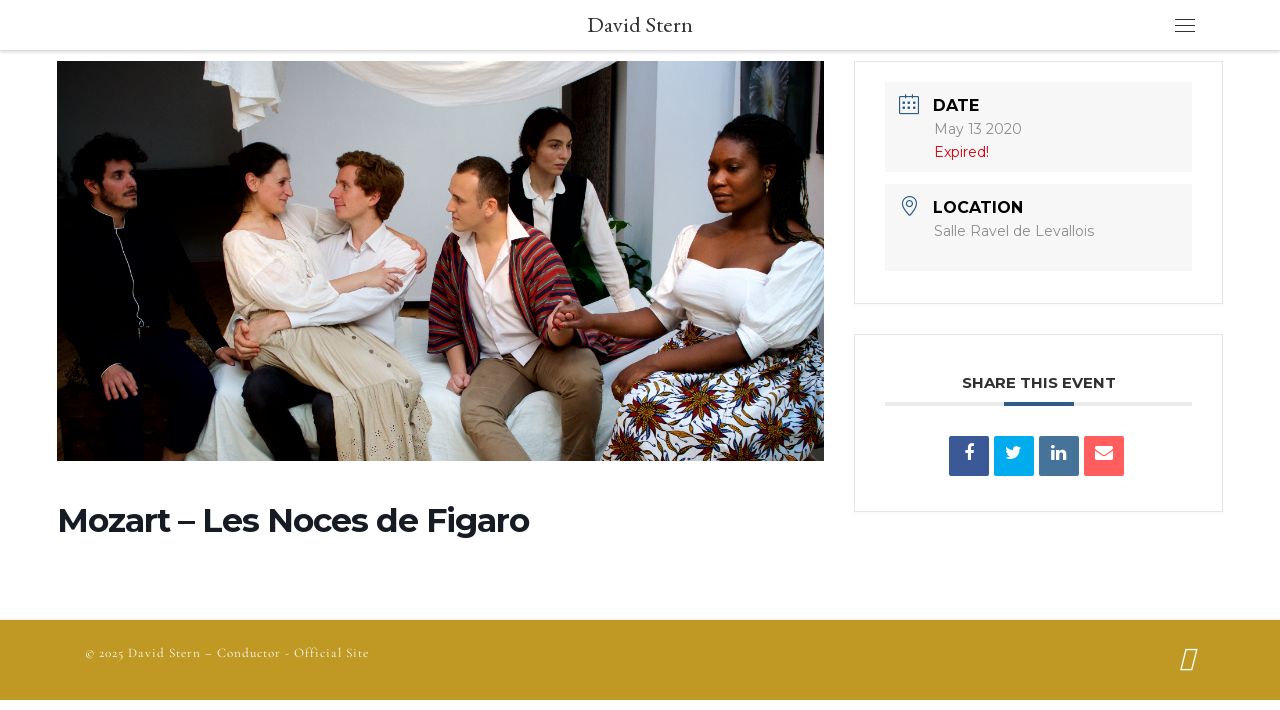

--- FILE ---
content_type: text/css
request_url: https://davidstern.co/wp-content/plugins/photoblocks-grid-gallery/public/css/photoblocks-public.css?ver=1.3.1
body_size: 3479
content:
@charset "UTF-8";

@font-face {
  font-family: "photoblocks-public";
  src:url("fonts/photoblocks-public.eot");
  src:url("fonts/photoblocks-public.eot?#iefix") format("embedded-opentype"),
    url("fonts/photoblocks-public.woff") format("woff"),
    url("fonts/photoblocks-public.ttf") format("truetype"),
    url("fonts/photoblocks-public.svg#photoblocks-public") format("svg");
  font-weight: normal;
  font-style: normal;

}

.photoblocks-gallery .pb-blocks {
    position: relative;
    perspective: none;
    z-index: 1;
}
.photoblocks-gallery .pb-block {
    position: absolute;
    overflow: hidden;
    background-size: cover;
    background-position: center;    
    opacity: 0;    
}
.photoblocks-gallery.pb-disabled .pb-block {
    position: relative;
}
.photoblocks-gallery .pb-block .pb-image {
    display: none;
    max-width: 999em;
    height:100%;
    z-index: 11111;
    position: absolute;
    top: 0;
    left: 0;
}
.photoblocks-gallery .pb-block.pb-portrait .pb-image {
    width: 100%;
    height: auto;
}
.photoblocks-gallery .pb-block.pb-landscape .pb-image {
    height: 100%;
    width: auto;
}
.photoblocks-gallery .pb-block.pb-landscape.pb-height .pb-image {
    height: auto;
    width: 100%;
}
.photoblocks-gallery .pb-block.pb-landscape.pb-width .pb-image {
    height: 100%;
    width: auto;
}
.photoblocks-gallery .pb-block.pb-portrait.pb-width .pb-image {
    height: 100%;
    width: auto;
}
.photoblocks-gallery .pb-block .pb-overlay {
    display: flex;
    position: absolute;
    top:0;
    left:0;
    right:0;
    bottom:0;
    background: rgba(0, 0, 0, .5);
    opacity:0;
    -webkit-transition: opacity .2s;
    -moz-transition: opacity .2s;
    -ms-transition: opacity .2s;
    -o-transition: opacity .2s;
    transition: opacity .2s;    
    align-items: center;
    justify-content: center;
    z-index: 11111;
}
.photoblocks-gallery .pb-block.pb-type-text .pb-overlay {
    opacity: 1;
} 
.photoblocks-gallery .pb-block .pb-link {
    position: absolute;
    top: 0;
    left: 0;
    bottom: 0;
    right: 0;   
    border: 0;
    transition: none;
    border: 0;
    box-shadow: none;
    text-decoration: none;
    z-index: 11112;
}
.photoblocks-gallery.show-empty-overlay .pb-block:hover .pb-overlay,
.photoblocks-gallery .pb-block.with-text:hover .pb-overlay {
    opacity: 1;
}
.photoblocks-gallery .pb-block .pb-overlay .pb-title,
.photoblocks-gallery .pb-block .pb-overlay .pb-description {
    display: block;
    margin-bottom: 10px;
}
.photoblocks-gallery.pb-disabled .pb-block .pb-overlay,
.photoblocks-gallery.pb-disabled .pb-block .pb-overlay .pb-caption-top {
    position: static;
}
.photoblocks-gallery .pb-block .pb-overlay .pb-caption-top {
    position: absolute;
    top:16px;
    left:16px;
    right:16px;
    z-index: 100;
}
.photoblocks-gallery .pb-block .pb-overlay .pb-caption-middle {
    margin-left: 16px;
    margin-right: 16px;
    z-index: 100;
    width: 100%;
}
.photoblocks-gallery .pb-block .pb-overlay .pb-caption-bottom {
    position: absolute;
    bottom:16px;
    left:16px;
    right:16px;
    z-index: 100;
}
.photoblocks-gallery .pb-block .pb-overlay .pb-caption-center {
    text-align: center;
}
.photoblocks-gallery .pb-block .pb-overlay .pb-caption-left {
    text-align: left;
    margin-left: 10px;
}
.photoblocks-gallery .pb-block .pb-overlay .pb-caption-right {
    text-align: right;
    margin-right: 10px;
}
.photoblocks-gallery.pb-blur.show-empty-overlay .pb-block.pb-type-image:hover .pb-image,
.photoblocks-gallery.pb-blur .pb-block.pb-type-image.with-text:hover .pb-image {
    filter: blur(4px);
}
.photoblocks-gallery.pb-lift.show-empty-overlay .pb-block.pb-type-image:hover,
.photoblocks-gallery.pb-lift .pb-block.pb-type-image.with-text:hover {
    transform: scale(1.05) !important;
    box-shadow: #ccc 0 0 40px;
    z-index: 100;
}

/* filters */
.photoblocks-gallery ul.pb-filters {
    margin:0 0 20px 0;
    padding: 0;
}
.photoblocks-gallery ul.pb-filters a {
    border: 2px solid transparent;
    padding: 6px 10px;
}
.photoblocks-gallery ul.pb-filters a.selected {
    border-bottom-color: #444;
}
.photoblocks-gallery ul.pb-filters.pb-filters-style-boxed a.selected {
    border-color: #444;
}
.photoblocks-gallery ul.pb-filters.pb-filters-position-left {
    text-align: left;
}
.photoblocks-gallery ul.pb-filters.pb-filters-position-center {
    text-align: center;
}
.photoblocks-gallery ul.pb-filters.pb-filters-position-right {
    text-align: right;
}
.photoblocks-gallery ul.pb-filters li {
    margin:0 16px 0 0;
    padding: 0;
    list-style-type: none;
    display: inline-block;
}
.photoblocks-gallery .pb-block.pb-filtered {
    display: none;
}
.photoblocks-gallery.pb-disabled .pb-block.pb-filtered {
    display: none;
}

/* magnific */
/* overlay at start */
.mfp-fade.mfp-bg {
    opacity: 0;
  
    -webkit-transition: all 0.15s ease-out;
    -moz-transition: all 0.15s ease-out;
    transition: all 0.15s ease-out;
  }
  /* overlay animate in */
  .mfp-fade.mfp-bg.mfp-ready {
    opacity: 0.8;
  }
  /* overlay animate out */
  .mfp-fade.mfp-bg.mfp-removing {
    opacity: 0;
  }
  
  /* content at start */
  .mfp-fade.mfp-wrap .mfp-content {
    opacity: 0;
  
    -webkit-transition: all 0.15s ease-out;
    -moz-transition: all 0.15s ease-out;
    transition: all 0.15s ease-out;
  }
  /* content animate it */
  .mfp-fade.mfp-wrap.mfp-ready .mfp-content {
    opacity: 1;
  }
  /* content animate out */
  .mfp-fade.mfp-wrap.mfp-removing .mfp-content {
    opacity: 0;
  }
  .mfp-with-zoom .mfp-container,
.mfp-with-zoom.mfp-bg {
  opacity: 0;
  -webkit-backface-visibility: hidden;
  /* ideally, transition speed should match zoom duration */
  -webkit-transition: all 0.3s ease-out;
  -moz-transition: all 0.3s ease-out;
  -o-transition: all 0.3s ease-out;
  transition: all 0.3s ease-out;
}

.mfp-with-zoom.mfp-ready .mfp-container {
    opacity: 1;
}
.mfp-with-zoom.mfp-ready.mfp-bg {
    opacity: 0.8;
}

.mfp-with-zoom.mfp-removing .mfp-container,
.mfp-with-zoom.mfp-removing.mfp-bg {
  opacity: 0;
}

/* effects */
/* hidden */
.photoblocks-gallery.pb-effect-hidden .pb-block.with-text .pb-overlay .pb-title,
.photoblocks-gallery.pb-effect-hidden .pb-block.with-text .pb-overlay .pb-description
.photoblocks-gallery.pb-effect-hidden .pb-block.with-text:hover .pb-overlay .pb-title,
.photoblocks-gallery.pb-effect-hidden .pb-block.with-text:hover .pb-overlay .pb-description {
    display: none;
    opacity: 0;
}

/* sticky */
.pb-effect-sticky .pb-block.pb-type-image .pb-overlay .pb-caption-bottom {
    left: 0;
    right: 0;
    bottom: 0;
    background: rgba(255, 255, 255, .8);
    opacity: 1;
    padding-bottom: 0;
}
.pb-effect-sticky .pb-block .pb-social {
    opacity: 0;
    transition: opacity .3s;
}
.pb-effect-sticky .pb-block:hover .pb-social {
    opacity: 1;
}
.pb-effect-sticky .pb-block.pb-type-image .pb-overlay {
    background: transparent;
    opacity: 1;
}
.pb-effect-sticky .pb-block.pb-type-image:hover .pb-image {
    opacity: 1;
}
.pb-effect-sticky .pb-type-image .pb-title {
    margin:12px;
    margin-bottom: 0;
}
.pb-effect-sticky .pb-block.pb-type-image:hover .pb-caption-bottom {
    padding-bottom: 20px;
}
.photoblocks-gallery.pb-effect-sticky .pb-block.pb-type-image .pb-overlay .pb-caption-middle {
    margin-top: -30px;
}
/* <fs_premium_only> */
/* moresco */
.pb-effect-moresco .pb-type-image .pb-title,
.pb-effect-moresco .pb-type-image .pb-description {
    transition: all .75s;
    transform: translateY(20px);
}
.pb-effect-moresco .pb-image {
    transition: all 1s;
    transform: scale(1);
}
.pb-effect-moresco .pb-block.pb-type-image.with-text:hover .pb-image {
    transform: scale(1.05);
}
.pb-effect-moresco .pb-type-image .pb-description {
    opacity: 0;
    transform: translateY(10px);
}
.pb-effect-moresco .pb-block.pb-type-image:hover .pb-title {
    transform: translateY(0px);
}
.pb-effect-moresco .pb-block.pb-type-image:hover .pb-description {
    transform: translateY(0px);
    opacity: 1;
}
/* quadro */
.pb-effect-quadro .pb-type-image .pb-title,
.pb-effect-quadro .pb-type-image .pb-description {
    transition: all .5s;    
}
.pb-effect-quadro .pb-type-image .pb-title {
    transform: translateY(-10px);
}
.pb-effect-quadro .pb-block.pb-type-image:hover .pb-title {
    transform: translateY(0px);
}
.pb-effect-quadro .pb-type-image pb-description {
    opacity: 0;
}
.pb-effect-quadro .pb-block.pb-type-image:hover .pb-description {
    opacity: 1;
}
.pb-effect-quadro .pb-type-image .pb-overlay:after {
    z-index: 1;
    top: 30px;
    right: 10px;
    bottom: 30px;
    left: 10px;
    border-top: 1px solid #fff;
    border-bottom: 1px solid #fff;
    -webkit-transform: scale(0,1);
    transform: scale(0,1);
    -webkit-transform-origin: 0 0;
    transform-origin: 0 0;
    position: absolute;
    content: '';
    opacity: 0;
    transition: opacity 0.35s, transform 0.35s;
}
.pb-effect-quadro .pb-type-image .pb-overlay:before {
    z-index: 1;
    top: 10px;
    right: 30px;
    bottom: 10px;
    left: 30px;
    border-right: 1px solid #fff;
    border-left: 1px solid #fff;
    -webkit-transform: scale(1,0);
    transform: scale(1,0);
    -webkit-transform-origin: 100% 0;
    transform-origin: 100% 0;
    position: absolute;
    content: '';
    opacity: 0;
    transition: opacity 0.35s, transform 0.35s;
}
.pb-effect-quadro .pb-block.pb-type-image:hover .pb-overlay:before,
.pb-effect-quadro .pb-block.pb-type-image:hover .pb-overlay:after {
    transition-delay: 0.15s;
    opacity: 1;
    transform: scale(1);
}
/* label */
.pb-effect-label .pb-type-image .pb-title,
.pb-effect-label .pb-type-image .pb-description,
.pb-effect-label .pb-type-image .pb-caption-bottom {
    transition: all .75s;
}
.pb-effect-label .pb-block.pb-type-image .pb-overlay .pb-caption-bottom {
    left: 0;
    right: 0;
    bottom: 0;
    background: #fff;
    opacity: 0;
    transform: translate3d(0,100%,0);
}
.pb-effect-label .pb-type-image .pb-title {
    margin:12px;
    transform: translate3d(0,200%,0);
}
.pb-effect-label .pb-type-image .pb-description {
    opacity: 0;
    transform: translate3d(0,200%,0);
}
.pb-effect-label .pb-block.pb-type-image.with-text:hover .pb-title,
.pb-effect-label .pb-block.pb-type-image.with-text:hover .pb-description,
.pb-effect-label .pb-block.pb-type-image.with-text:hover .pb-caption-bottom,
.pb-effect-label .pb-block.pb-type-image.with-social:hover .pb-caption-bottom {
    transform: translate3d(0,0,0);
    opacity: 1;
}
.pb-effect-label .pb-block.pb-type-image.with-social:hover .pb-caption-bottom {
    padding-top: 10px;
    padding-bottom: 10px;
}
.photoblocks-gallery.pb-effect-label .pb-block.pb-type-image .pb-overlay .pb-caption-middle {
    margin-top: -30px;
}

/* focus */
.pb-effect-focus .pb-type-image .pb-title,
.pb-effect-focus .pb-type-image .pb-description {
    transition: all .5s;    
}
.pb-effect-focus .pb-type-image .pb-title {
    transform: translateY(20px);
}
.pb-effect-focus .pb-type-image .pb-description {
    transform: scale(0);
    opacity: 0;
}
.pb-effect-focus .pb-block.pb-type-image .pb-overlay:after {
    z-index: 1;
    content:"";
    display: block;
    border: 1px solid #fff;
    transform: scale(0);
    position: absolute;
    top: 10px;
    left: 10px;
    right: 10px;
    bottom: 10px;
    transition: all .5s;
    opacity: 0;
}
.pb-effect-focus .pb-block.pb-type-image:hover .pb-overlay:after {
    transform: scale(1);
    opacity: 1;
}
.pb-effect-focus .pb-block.pb-type-image:hover .pb-description {
    transform: scale(1);
    opacity: 1;
}
.pb-effect-focus .pb-block.pb-type-image:hover .pb-title {
    transform: translateY(0px);
}
/* liney */
.pb-effect-liney .pb-type-image .pb-title,
.pb-effect-liney .pb-type-image .pb-description {
    transition: all .5s;
    transform: translateY(20px);
}
.pb-effect-liney .pb-type-image .pb-title:after {
    z-index: 1;
    content: "";
    opacity: 1;
    position: absolute;
    bottom: -10px;
    height: 2px;
    background: #fff;
    left: 0;
    right: 0;
}
.pb-effect-liney .pb-type-image .pb-description {
    opacity: 0;
    transform: translateY(10px);
}
.pb-effect-liney .pb-block.pb-type-image:hover .pb-title {
    transform: translateY(0px);
}
.pb-effect-liney .pb-block.pb-type-image:hover .pb-description {
    transform: translateY(0px);
    opacity: 1;
}
/* dream */
.pb-effect-dream .pb-type-image .pb-image,
.pb-effect-dream .pb-type-image .pb-title,
.pb-effect-dream .pb-type-image .pb-description {
    transition: all .35s;    
}
.pb-effect-dream .pb-type-image .pb-image {
    transform: scale(1.1);
}
.pb-effect-dream .pb-block.pb-type-image:hover .pb-image {
    transform: scale(1);
}
.pb-effect-dream .pb-type-image .pb-title {
    transform: translateY(10px);
}
.pb-effect-dream .pb-type-image .pb-description {
    transform: scale(1.2);
    opacity: 0;
    border: 1px solid #fff;
    margin-left: 10px;
    margin-right: 10px;
    margin-top: 20px;
    padding: 20px;
}
.pb-effect-dream .pb-block.pb-type-image:hover .pb-title {
    transform: translateY(0);
}
.pb-effect-dream .pb-block.pb-type-image:hover .pb-description {
    transform: scale(1);
    opacity: 1;
}
/* cinema */
.pb-effect-cinema .pb-type-image .pb-image,
.pb-effect-cinema .pb-type-image .pb-title,
.pb-effect-cinema .pb-type-image .pb-description {
    transition: all .35s;    
    opacity: 0;
    transform: translateX(-20px);
}
.photoblocks-gallery.pb-effect-cinema .pb-block.pb-type-image .pb-image {
    width: auto;
    height: 100%;
    transform: translate3d(-10px,0,0);
    opacity: 1;
}
.pb-effect-cinema .pb-block.pb-type-image.with-text:hover .pb-image {
    transform: translate3d(0px,0,0);
}
.pb-effect-cinema .pb-type-image .pb-title {
    transform: translateX(20px);
}
.pb-effect-cinema .pb-type-image .pb-overlay:after {
    z-index: 1;
    content: "";
    display: block;
    transition: all .35s;    
    opacity: 0;
    position: absolute;
    top: 10px;
    left: 10px;
    bottom: 10px;
    right: 10px;
    transform: translateX(-20px);
    border: 1px solid #fff;
}
.pb-effect-cinema .pb-block.pb-type-image:hover .pb-overlay:after,
.pb-effect-cinema .pb-block.pb-type-image:hover .pb-description,
.pb-effect-cinema .pb-block.pb-type-image:hover .pb-title {
    opacity: 1;
    transform: translateX(0);
}
/* stanley */
.pb-effect-stanley .pb-type-image .pb-title,
.pb-effect-stanley .pb-type-image .pb-description,
.pb-effect-stanley .pb-type-image .pb-overlay:before,
.pb-effect-stanley .pb-type-image .pb-overlay::after {
    transition: all .75s;
}
.pb-effect-stanley .pb-type-image .pb-title {
    transform: translateY(-20px);
}
.pb-effect-stanley .pb-type-image .pb-description {
    transform: translateY(20px);
}
.pb-effect-stanley .pb-block.pb-type-image:hover .pb-title,
.pb-effect-stanley .pb-block.pb-type-image:hover .pb-description {
    transform: translateY(0);
}
.pb-effect-stanley .pb-block.pb-type-image .pb-overlay:before,
.pb-effect-stanley .pb-block.pb-type-image .pb-overlay:after {
    z-index: 1;
    content:"";
    display: block;
    border-top: 1px solid #fff;
    border-bottom: 1px solid #fff;
    transform: scaleX(0);
    position: absolute;
    top: 10px;
    left: 10px;
    right: 10px;
    bottom: 10px;
    transition: all .5s;
    opacity: 0;
}
.pb-effect-stanley .pb-block.pb-type-image .pb-overlay:before {
    z-index: 1;
    border-top: 0;
    border-bottom: 0;
    border-left: 1px solid #fff;
    border-right: 1px solid #fff;
    transform: scaleX(1) scaleY(0);
}
.pb-effect-stanley .pb-block.pb-type-image:hover .pb-overlay:before,
.pb-effect-stanley .pb-block.pb-type-image:hover .pb-overlay:after {
    transform: scaleX(1) scaleY(1);
    opacity: 1;
}
/* frack */
.pb-effect-frack .pb-type-image .pb-title,
.pb-effect-frack .pb-type-image .pb-description,
.pb-effect-frack .pb-type-image .pb-overlay:before,
.pb-effect-frack .pb-type-image .pb-overlay::after,
.pb-effect-frack .pb-type-image .pb-image {
    transition: all .35s;
}
.pb-effect-frack .pb-type-image .pb-title {
    transform: translateY(-20px);
}
.pb-effect-frack .pb-type-image .pb-description {
    transform: translateY(20px);
}
.pb-effect-frack .pb-block.pb-type-image.with-text .pb-image {
    transform: scale(1.1);
}
.pb-effect-frack .pb-block.pb-type-image.with-text:hover .pb-image {
    transform: scale(1);
}
.pb-effect-frack .pb-block.pb-type-image:hover .pb-title,
.pb-effect-frack .pb-block.pb-type-image:hover .pb-description {
    transform: translateY(0);
}
.pb-effect-frack .pb-type-image .pb-overlay::after,
.pb-effect-frack .pb-type-image .pb-overlay::before {
    z-index: 1;
    position: absolute;
    top: 50%;
    left: 50%;
    width: 80%;
    height: 1px;
    background: #fff;
    content: '';
    transform: translate3d(-50%,-50%,0);
}
.pb-effect-frack .pb-block.pb-type-image:hover .pb-overlay::after {
    opacity: 0.5;
    transform: translate3d(-50%,-50%,0) rotate(45deg);
}
.pb-effect-frack .pb-block.pb-type-image:hover .pb-overlay::before {
    opacity: 0.5;
    transform: translate3d(-50%,-50%,0) rotate(-45deg);
}
/* break */
.pb-effect-break .pb-type-image .pb-title,
.pb-effect-break .pb-type-image .pb-description,
.pb-effect-break .pb-type-image .pb-image,
.pb-effect-break .pb-type-image .pb-title::after {
    transition: all .35s;
}
.photoblocks-gallery.pb-effect-break .pb-block.pb-type-image .pb-image {
    width: auto;
    height: 100%;
    transform: translate3d(-10px,0,0);
}
.pb-effect-break .pb-block.pb-type-image.with-text:hover .pb-image {
    transform: translate3d(0px,0,0);
}
.pb-effect-break .pb-type-image .pb-title {
    position: relative;
    margin-bottom: 20px;
    padding-bottom: 10px;
}
.pb-effect-break .pb-type-image .pb-description {
    transform: translate3d(100%,0,0);
}
.pb-effect-break .pb-block.pb-type-image:hover .pb-description {
    transform: translate3d(0,0,0);
}
.pb-effect-break .pb-type-image .pb-title::after {
    position: absolute;
    display: block;
    content: "";
    bottom: 0px;
    left: 0;
    background: #fff;
    height: 2px;
    transform: translate3d(-100%,0,0);
    width: 100%;
}
.pb-effect-break .pb-block.pb-type-image:hover .pb-title::after {
    transform: translate3d(0,0,0);
}
/* space */
.pb-effect-space .pb-type-image .pb-title,
.pb-effect-space .pb-type-image .pb-description,
.pb-effect-space .pb-type-image .pb-image,
.pb-effect-space .pb-type-image .pb-overlay::after {
    transition: all .35s;
}
.pb-effect-space .pb-type-image .pb-description {
    transform: scale(2);
    opacity: 0;
}
.pb-effect-space .pb-block.pb-type-image:hover .pb-description {
    transform: scale(1);
    opacity: 1;
}
.pb-effect-space .pb-type-image .pb-image {
    transform: scale(1.2);
}
.pb-effect-space .pb-block.pb-type-image.with-text:hover .pb-image {
    transform: scale(1);
}
.pb-effect-space .pb-type-image .pb-overlay::after {
    z-index: 1;
    content: "";
    display: block;
    position: absolute;
    top: 10px;
    left: 10px;
    bottom: 10px;
    right: 10px;
    border: 1px solid #fff;
    display: block;
    transform: scale(2);
    opacity: 0;
}
.pb-effect-space .pb-block.pb-type-image:hover .pb-overlay::after {
    opacity: 1;
    transform: scale(1);
}
/* new-york */
.pb-effect-new-york .pb-type-image .pb-title,
.pb-effect-new-york .pb-type-image .pb-description,
.pb-effect-new-york .pb-type-image .pb-overlay {
    transition: all .5s;    
}
.pb-effect-new-york .pb-type-image .pb-image {
    transition: transform .5s;
}
.pb-effect-new-york .pb-type-image .pb-overlay {
    opacity: 0;
    display: block;
    top:10px;
    left:10px;
    bottom: 10px;
    right: 10px;
    border: 1px solid #fff;
    border-width: 1px;
}
.pb-effect-new-york .pb-block.pb-type-image:hover .pb-overlay {
    border-width: 10px;
    opacity: 1;
}
.pb-effect-new-york .pb-type-image .pb-title {
    transform: translate3d(0, 20px, 0);
    opacity: 0;
}
.pb-effect-new-york .pb-type-image .pb-description {
    opacity: 0;
}
.pb-effect-new-york .pb-block.pb-type-image:hover .pb-title,
.pb-effect-new-york .pb-block.pb-type-image:hover .pb-description {
    transform: translate3d(0, 0, 0);
    opacity: 1;
}
.pb-effect-new-york .pb-block.pb-type-image.with-text:hover .pb-image {
    transform: scale(1.05);
}
/* africa */
.pb-effect-africa .pb-type-image .pb-title,
.pb-effect-africa .pb-type-image .pb-description,
.pb-effect-africa .pb-type-image .pb-block {
    transition: all .35s;
}
.pb-effect-africa .pb-type-image .pb-title {
    margin-bottom: 10px;
}
.pb-effect-africa .pb-type-image .pb-description {
    opacity: 0;
    transform: scale(0);
}
.pb-effect-africa .pb-block.pb-type-image:hover .pb-description {
    transform: scale(1);
    opacity: 1;
}
.pb-effect-africa .pb-type-image .pb-title,
.pb-effect-africa .pb-type-image .pb-description {
    background: #fff;
}
.pb-effect-africa .pb-block.pb-type-image {
    transform: scale(1);    
}
.pb-effect-africa .pb-block.pb-type-image:hover {
    transform: scale(1.05);
}
/* window */
.pb-effect-window .pb-type-image .pb-title,
.pb-effect-window .pb-type-image .pb-description,
.pb-effect-window .pb-type-image .pb-overlay::before {
    transition: all .35s;
}
.pb-effect-window .pb-type-image .pb-title {
    transform: scale(1.05);
    opacity: 0;
}
.pb-effect-window .pb-type-image .pb-description {
    transform: scale(1.5);
    opacity: 0;
}
.pb-effect-window .pb-block.pb-type-image:hover .pb-title,
.pb-effect-window .pb-block.pb-type-image:hover .pb-description {
    opacity: 1;
    transform: scale(1);
}
.pb-effect-window .pb-block.pb-type-image .pb-overlay::before {
    z-index: 1;
    position: absolute;
    top: 30px;
    right: 30px;
    bottom: 30px;
    left: 30px;
    border: 2px solid #fff;
    box-shadow: 0 0 0 30px rgba(0,0,0,0.6);
    content: '';
    opacity: 0;
    -webkit-transition: opacity 0.35s, -webkit-transform 0.35s;
    transition: opacity 0.35s, transform 0.35s;
    -webkit-transform: scale3d(1.4,1.4,1);
    transform: scale3d(1.4,1.4,1);
}
.pb-effect-window .pb-block.pb-type-image:hover .pb-overlay::before {
    transform: scale3d(1,1,1);
    opacity: 1;
}
/* mirto */
.pb-effect-mirto .pb-type-image .pb-title,
.pb-effect-mirto .pb-type-image .pb-description,
.pb-effect-mirto .pb-type-image .pb-image {
    transition: all .35s;
}
.pb-effect-mirto .pb-type-image .pb-title,
.pb-effect-mirto .pb-type-image .pb-description {
    max-width: 200px;
    margin-right: auto;
    margin-left: auto;
}
.pb-effect-mirto .pb-type-image .pb-title {
    transform: scale(1);
    opacity: 0;
}
.pb-effect-mirto .pb-block.pb-type-image:hover .pb-title {
    transform: scale(1.2);
    opacity: 1;
}
.pb-effect-mirto .pb-type-image .pb-description {
    transform: scale(0);
    opacity: 0;
    border: 2px solid #fff;
    padding: 10px;
}
.pb-effect-mirto .pb-block.pb-type-image:hover .pb-description {
    transform: scale(1);
    opacity: 1;
}
.pb-effect-mirto .pb-block.pb-type-image.with-text .pb-image {
    transform: scale(1);
}
.pb-effect-mirto .pb-block.pb-type-image.with-text:hover .pb-image {
    transform: scale(1.5);
}



[data-icon]:before {
  font-family: "photoblocks-public" !important;
  content: attr(data-icon);
  font-style: normal !important;
  font-weight: normal !important;
  font-variant: normal !important;
  text-transform: none !important;
  speak: none;
  line-height: 1;
  -webkit-font-smoothing: antialiased;
  -moz-osx-font-smoothing: grayscale;
}

[class^="pb-icon-"]:before,
[class*=" pb-icon-"]:before {
  font-family: "photoblocks-public" !important;
  font-style: normal !important;
  font-weight: normal !important;
  font-variant: normal !important;
  text-transform: none !important;
  speak: none;
  line-height: 1;
  -webkit-font-smoothing: antialiased;
  -moz-osx-font-smoothing: grayscale;
}


.pb-icon-houzz:before {
    content: "\61";
}
.pb-icon-facebook:before {
    content: "\62";
}
.pb-icon-twitter:before {
    content: "\63";
}
.pb-icon-pinterest:before {
    content: "\64";
}
.pb-icon-google:before {
    content: "\65";
}
  
/* social */
.photoblocks-gallery .pb-block .pb-social {
    display: block;
}
.photoblocks-gallery .pb-block .pb-social:hover button {
    opacity: .5;
}
.photoblocks-gallery .pb-block .pb-social button {
    display: inline-block;
    margin-right: 10px;
    border: 0;
    background: transparent;
    padding: 6px;
    cursor: pointer;
    transition: all .25s;
    top: 0;
    position: relative;
    outline:none;
}
.photoblocks-gallery .pb-block .pb-social button:hover {
    top: -4px;
    opacity: 1;
} 
.photoblocks-gallery .pb-block .pb-social button:last-of-type {
    margin-right: 0;
}
.photoblocks-gallery .pb-block .pb-social.pb-social-center {
    text-align: center;
}
.photoblocks-gallery .pb-block .pb-social.pb-social-left {
    text-align: left;
}
.photoblocks-gallery .pb-block .pb-social.pb-social-right {
    text-align: right;
}
/* </fs_premium_only> */
.mfp-bg {
    z-index: 111042 !important;
}
.mfp-wrap {
    z-index: 111043 !important;
}

.pb-gallery-error {
    padding: 4px 6px;
    background-color:#ff282e;
    border:1px solid #f20006;
    color:#fff;
}

--- FILE ---
content_type: text/css
request_url: https://davidstern.co/wp-content/uploads/uag-plugin/assets/2000/uag-css-2266.css?ver=1759140868
body_size: 643
content:
.uag-blocks-common-selector{z-index:var(--z-index-desktop) !important}@media (max-width: 976px){.uag-blocks-common-selector{z-index:var(--z-index-tablet) !important}}@media (max-width: 767px){.uag-blocks-common-selector{z-index:var(--z-index-mobile) !important}}
.uagb-tax-not-available{padding:10px;border:1px solid;text-align:center}.uagb-layout-list .uagb-list-wrap{margin-left:10px}.uagb-taxonomy__outer-wrap{margin-bottom:20px}ul.uagb-taxonomy-list-children{margin-bottom:0}.uagb-tax-link h1,.uagb-tax-link h2,.uagb-tax-link h3,.uagb-tax-link h4,.uagb-tax-link h5,.uagb-tax-link h6{margin-top:unset}
.uagb-block-01cca393.uagb-taxonomy__outer-wrap.uagb-layout-grid{display: grid;grid-template-columns: repeat(3, 1fr);grid-column-gap: 20px;grid-row-gap: 20px;}.uagb-block-01cca393.uagb-layout-grid .uagb-taxomony-box{padding-left: 20px;padding-right: 20px;padding-top: 20px;padding-bottom: 20px;grid-column-gap: 20px;background-color: #f5f5f5;text-align: center;box-shadow: 0px 0px   #00000070 ;}.uagb-block-01cca393.uagb-layout-grid .uagb-tax-title{letter-spacing: 0px;color: #3b3b3b;margin-bottom: 5px;}.uagb-block-01cca393.uagb-layout-grid .uagb-tax-link{color: #777777;}.uagb-block-01cca393.uagb-layout-list .uagb-tax-list{list-style: none;color: #000000;}.uagb-block-01cca393.uagb-layout-list .uagb-tax-list:hover{color: #3b3b3b;}.uagb-block-01cca393.uagb-layout-list .uagb-tax-link-wrap:hover{color: #3b3b3b;}.uagb-block-01cca393.uagb-layout-list .uagb-tax-list a.uagb-tax-link{color: #3b3b3b;}.uagb-block-01cca393.uagb-layout-list .uagb-tax-list a.uagb-tax-link:hover{color: #3b3b3b;}.uagb-block-01cca393.uagb-layout-list .uagb-tax-list .uagb-tax-link-wrap{margin-bottom: 10px;}.uagb-block-01cca393 .uagb-taxonomy-wrap.uagb-layout-grid{display: grid;grid-template-columns: repeat(3, 1fr);grid-column-gap: 20px;grid-row-gap: 20px;}.uagb-block-01cca393 .uagb-layout-grid .uagb-taxomony-box{padding-left: 20px;padding-right: 20px;padding-top: 20px;padding-bottom: 20px;grid-column-gap: 20px;background-color: #f5f5f5;text-align: center;box-shadow: 0px 0px   #00000070 ;}.uagb-block-01cca393 .uagb-layout-grid .uagb-tax-title{letter-spacing: 0px;color: #3b3b3b;margin-bottom: 5px;}.uagb-block-01cca393 .uagb-layout-grid .uagb-tax-link{color: #777777;}.uagb-block-01cca393 .uagb-layout-list .uagb-tax-list{list-style: none;color: #000000;}.uagb-block-01cca393 .uagb-layout-list .uagb-tax-list:hover{color: #3b3b3b;}.uagb-block-01cca393 .uagb-layout-list .uagb-tax-list a.uagb-tax-link{color: #3b3b3b;}.uagb-block-01cca393 .uagb-layout-list .uagb-tax-list a.uagb-tax-link:hover{color: #3b3b3b;}.uagb-block-01cca393 .uagb-layout-list .uagb-tax-list .uagb-tax-link-wrap{margin-bottom: 10px;}.uagb-block-01cca393.uagb-layout-list .uagb-tax-separator:hover{border-top-color: #b2b4b5;}.uagb-block-01cca393 .uagb-taxomony-box{border-top-width: 1px;border-left-width: 1px;border-right-width: 1px;border-bottom-width: 1px;border-top-left-radius: 3px;border-top-right-radius: 3px;border-bottom-left-radius: 3px;border-bottom-right-radius: 3px;border-color: #E0E0E0;border-style: solid;}.uagb-block-01cca393 .uagb-taxomony-box:hover{border-color: #E0E0E0;}@media only screen and (max-width: 976px) {.uagb-block-01cca393.uagb-taxonomy-wrap.uagb-layout-grid{grid-template-columns: repeat(2, 1fr);}.uagb-block-01cca393.uagb-taxonomy__outer-wrap.uagb-layout-grid{grid-template-columns: repeat(2, 1fr);}.uagb-block-01cca393.uagb-layout-grid .uagb-taxomony-box{padding-left: 15px;padding-right: 15px;padding-top: 15px;padding-bottom: 15px;}.uagb-block-01cca393 .uagb-taxomony-box{border-style: solid;border-color: #E0E0E0;}}@media only screen and (max-width: 767px) {.uagb-block-01cca393.uagb-taxonomy__outer-wrap.uagb-layout-grid{grid-template-columns: repeat(1, 1fr);}.uagb-block-01cca393.uagb-layout-grid .uagb-taxomony-box{padding-left: 15px;padding-right: 15px;padding-top: 15px;padding-bottom: 15px;}.uagb-block-01cca393 .uagb-taxomony-box{border-style: solid;border-color: #E0E0E0;}}

--- FILE ---
content_type: text/javascript
request_url: https://davidstern.co/wp-includes/js/jquery/ui/effect-blind.min.js?ver=1.13.3
body_size: 402
content:
/*!
 * jQuery UI Effects Blind 1.13.3
 * https://jqueryui.com
 *
 * Copyright OpenJS Foundation and other contributors
 * Released under the MIT license.
 * https://jquery.org/license
 */
!function(e){"use strict";"function"==typeof define&&define.amd?define(["jquery","../version","../effect"],e):e(jQuery)}(function(s){"use strict";return s.effects.define("blind","hide",function(e,t){var i={up:["bottom","top"],vertical:["bottom","top"],down:["top","bottom"],left:["right","left"],horizontal:["right","left"],right:["left","right"]},o=s(this),n=e.direction||"up",c=o.cssClip(),f={clip:s.extend({},c)},r=s.effects.createPlaceholder(o);f.clip[i[n][0]]=f.clip[i[n][1]],"show"===e.mode&&(o.cssClip(f.clip),r&&r.css(s.effects.clipToBox(f)),f.clip=c),r&&r.animate(s.effects.clipToBox(f),e.duration,e.easing),o.animate(f,{queue:!1,duration:e.duration,easing:e.easing,complete:t})})});